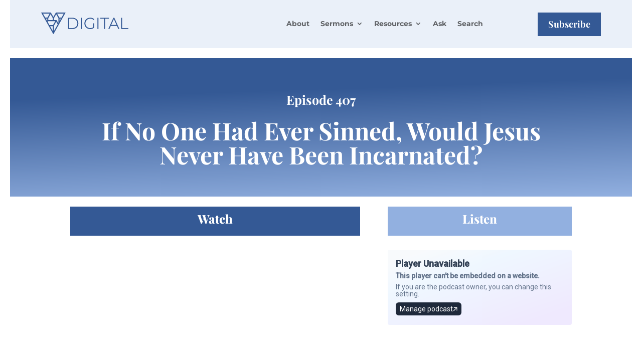

--- FILE ---
content_type: image/svg+xml
request_url: https://villagedigital.wordifysites.com/wp-content/uploads/2021/06/Village-Church-Digital-Logo-2.svg
body_size: 960
content:
<?xml version="1.0" encoding="utf-8"?>
<!-- Generator: Adobe Illustrator 25.2.3, SVG Export Plug-In . SVG Version: 6.00 Build 0)  -->
<svg version="1.1" id="Layer_1" xmlns="http://www.w3.org/2000/svg" xmlns:xlink="http://www.w3.org/1999/xlink" x="0px" y="0px"
	 viewBox="0 0 794.1 194.8" style="enable-background:new 0 0 794.1 194.8;" xml:space="preserve">
<style type="text/css">
	.st0{fill:#345995;}
</style>
<path id="fullLogo" class="st0" d="M134.4,0l-22.9,40.1l-0.2-0.4L88.5,0H0l111.5,194.8L222.9,0H134.4z M106.7,51.2v16.4H65.1V51.1
	l0,0l20.8-36.3L106.7,51.2z M55.4,70.8l-1.8,3l-11-19.2h12.8V70.8z M36.9,45L36.9,45L16.7,9.7h60.7l-0.2,0.4L57.3,45H36.9z
	 M81.2,122.4h25.4v44.7L81.2,122.4z M108.6,112.6H75.8l-17-29.1l3.7-6.3h66.3l-0.2,0.4L108.6,112.6z M151,106.1l-34.6,60.4v-47.8
	l0,0l20.8-36.5l0.2,0.4L151,106.1L151,106.1z M158.1,93.5l-1.5,2.6l-0.2-0.4L140,67.4h-23.7V51.2l0,0l20.8-36.5l20.8,36.6
	L158.1,93.5z M180.1,55.1l-12.3,21.6v-22h12.7L180.1,55.1z M186,45h-20.2L145.4,9.7h60.6l-0.2,0.4L186,45z"/>
<path class="st0" d="M285.5,47h-40.1v100.8h40.1c31.5,0,53.5-20.7,53.5-50.4S317,47,285.5,47z M254.6,55.5h30.3
	c26.8,0,44.8,16.8,44.8,41.9s-18,41.9-44.8,41.9h-30.3V55.5z"/>
<rect x="361.9" y="47" class="st0" width="9.2" height="100.7"/>
<path class="st0" d="M447,55c12.7,0,22.3,3.6,30.2,11.4l0.7,0.7l5.9-6.2l-0.7-0.7c-8.8-9.1-21.3-13.8-36.3-13.8
	c-14.7,0-28.1,5.2-37.8,14.5s-15,22.3-15,36.5s5.3,27.2,15,36.5s23,14.5,37.7,14.5c14.4,0,27.2-4.6,36-13l0.3-0.3V96.8H474v34.5
	c-7.3,5.7-16.1,8.5-27.1,8.5c-24.9,0-43.7-18.2-43.7-42.4S422.1,55,447,55z"/>
<rect x="512.6" y="47" class="st0" width="9.2" height="100.7"/>
<polygon class="st0" points="617.8,47 537.5,47 537.5,55.5 573.1,55.5 573.1,147.8 582.3,147.8 582.3,55.5 617.8,55.5 "/>
<path class="st0" d="M657.9,47l-46.3,100.8h10l12.5-27.8h56l12.7,27.8h10L666.4,47H657.9z M686.5,111.9h-48.7l24.3-53.6L686.5,111.9
	z"/>
<polygon class="st0" points="737.3,139.3 737.3,47 728.1,47 728.1,147.8 794.1,147.8 794.1,139.3 "/>
</svg>
